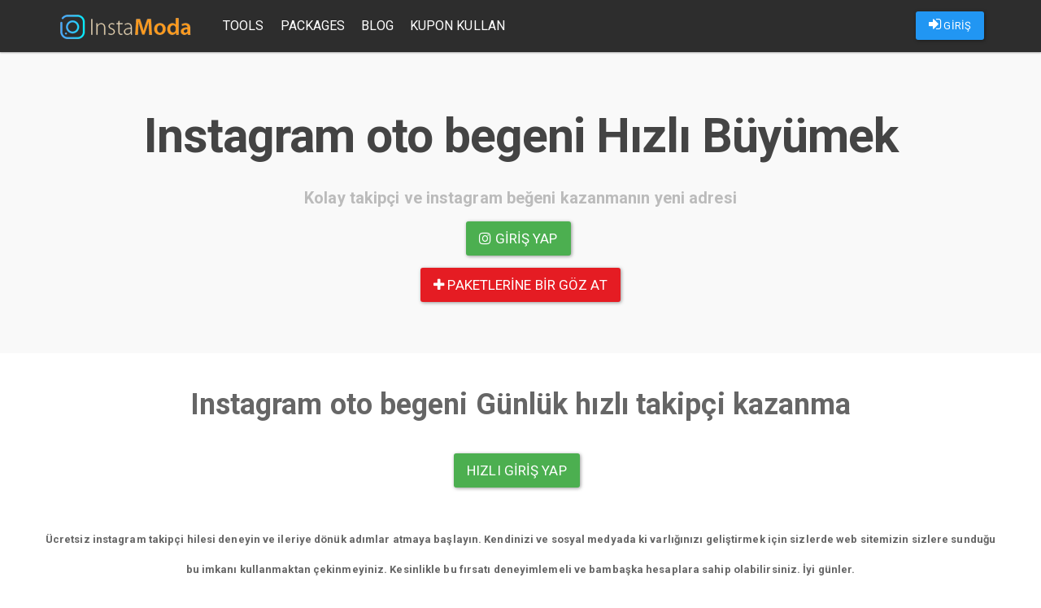

--- FILE ---
content_type: text/html; charset=UTF-8
request_url: https://instamoda.org/tag/instagram-oto-begeni
body_size: 4073
content:
<!DOCTYPE html>
<html lang="tr">
	<head>
		
				<meta charset="utf-8">
		<meta http-equiv="X-UA-Compatible" content="IE=edge">
		<meta name="viewport" content="width=device-width, initial-scale=1">
		<link rel="stylesheet" href="/assets/bootstrap/css/bootstrap-paper.min.css">
		<link type="text/css" rel="stylesheet" href="/assets/lightgallery/dist/css/lightgallery.min.css"/>
		<link rel="stylesheet" href="/assets/scripts/fancybox/source/jquery.fancybox.css?v=2.1.5" type="text/css" media="screen"/>
		<link rel="stylesheet" href="/assets/style/font-awesome.min.css" type="text/css" media="screen"/>
		<link rel="stylesheet" href="/assets/style/paper.css?v=v3.1.8">
		<link rel="stylesheet" href="/assets/nprogress/nprogress.css">
		<link rel="shortcut icon" href="/assets/logo/favicon.png" type="image/x-icon"/>
		<title>Instagram oto begeni | instamoda.org</title>
					<meta name="description" content="Instagram oto begeni Hakkında Aradığınız Herşey.">					<meta name="keywords" content="Instagram oto begeni,ınştağram ötö beğenı,instagram,oto,begeni">									<meta name="google-site-verification" content=""/>
				<style>
			.navbar {
				background: #2d2d2d !important;
			}

			.navbar-default .navbar-nav > li > a {
				color: #FFF !important;
			}

											</style>
		
					<!-- Global site tag (gtag.js) - Google Analytics -->
			<script async src="https://www.googletagmanager.com/gtag/js?id="></script>
			<script>
				window.dataLayer = window.dataLayer || [];

				function gtag() {dataLayer.push(arguments);}

				gtag('js', new Date());

				gtag('config', '');
			</script>
			</head>
	<body>
		<header>
			<nav class="navbar navbar-default navbar-fixed-top">
				<div class="container">
					<div class="navbar-header pull-left">
						<a class="navbar-brand" href="/">
							<img alt="instagram takip" src="/assets/logo/logo.png"/>
						</a>
					</div>
					<div class="navbar-header pull-right">
						<ul class="nav navbar-nav pull-left">
																								<li>
										<p class="navbar-btn">
											<a id="loginAsUser" class="btn btn-primary" href="/login">
												<i class="fa fa-sign-in"></i>
												GİRİŞ
											</a>
										</p>
									</li>
																					</ul>

						<button type="button" class="navbar-toggle collapsed" data-toggle="collapse" data-target=".navbar-collapse" aria-expanded="false">
							<span class="sr-only">Toggle navigation</span>
							<span class="icon-bar"></span>
							<span class="icon-bar"></span>
							<span class="icon-bar"></span>
						</button>
					</div>
					<div class="navbar-collapse collapse navbar-left">
						<ul class="nav navbar-nav">
							<li>
								<a href="/tools">Tools</a>
							</li>
							<li>
								<a href="/packages">Packages</a>
							</li>
														<li>
									<a href="/blog">Blog</a></li>							<li>
									<a href="/promotions/use-coupon">Kupon Kullan</a></li>
						</ul>
					</div>
									</div>
			</nav>
		</header>
		
<center>
<section class="jumbotron text-center">
<center style="text-align: center;"><strong></strong></center>

<h1 class="jumbotron-heading" style="margin-bottom: 30px; font-weight: 600; letter-spacing: -1px;"><strong>Instagram oto begeni Hızlı Büyümek</strong></h1>

<p class="lead text-muted"><strong>Kolay takipçi ve instagram beğeni kazanmanın yeni adresi</strong></p>

<p style="text-align: center;"><strong><a class="btn btn-lg btn-success" href="/login" style="letter-spacing: 0.1px;"><i class="fa fa-instagram"></i> Giriş yap</a>&nbsp;</strong></p>
<strong><a class="btn btn-lg btn-danger" href="https://beyaztakip.com/packages" style="letter-spacing: 0.1px;" target="_blank"><i class="fa fa-plus"></i> paketlerine bir göz at</a></strong>

<p><strong></strong></p>
</section>
</center>

<div class="container">
<div class="row">
<div class="error-notice">
<p style="text-align: center;"><strong><span style="font-size:36px;">Instagram oto begeni&nbsp;Günlük hızlı takipçi kazanma</span></strong></p>

<p style="text-align: center;"><strong><span style="font-size:36px;"><a class="btn btn-lg btn-success" href="/login" style="letter-spacing: 0.1px;">Hızlı giriş&nbsp;yap</a>&nbsp;</span></strong></p>

<p style="text-align: center;"><strong></strong></p>

<p style="text-align: center;"><strong><span style="font-size:36px;"></span>Ücretsiz instagram takipçi hilesi deneyin ve ileriye dönük adımlar atmaya başlayın. Kendinizi ve sosyal medyada ki varlığınızı geliştirmek için sizlerde web sitemizin sizlere sunduğu bu imkanı kullanmaktan çekinmeyiniz. Kesinlikle bu fırsatı deneyimlemeli ve bambaşka hesaplara sahip olabilirsiniz. İyi günler.</strong></p>

<div class="row">
<div class="error-notice">
<p><strong>Instagram hikaye görünümleri, 24 saat boyunca canlıyken hikayenizi gören kişi sayısıdır. Instagram hikaye görüntülenmesi düşünüldüğünün aksine oldukça etkili bir işlemdir. Instagram'ın en önemli trend kısmı hikayeleridir. Hikayeler bir pazarlama kampanyası oluşturmak için mükemmeldir. Hikaye görünümleri, hesabınızı hikayelerinizi gören ziyaretçi sayısıdır. Bu ziyaretçiler hayranlara, takipçilere ve markayı bir hikaye anlatıcısına dönüştürüyor. Ufkunuzu tamamen genişletmek için Instagram tarihinin görünümlerini satın alın. Arşivlenen hikayeler bir albümde veya klasörde bir araya getirildiğinde, vurgulama olarak adlandırılır. Instagram'ın en önemli olayı, hikayeyi ve sonrasındaki zirveyi gören toplam ziyaretçi sayısıdır. Sipariş algoritmasını kullanarak ziyaretçilerin adını görüntüler. Hikayelerinizde ki görüntüleme sayısını artırmak için Instagram hikaye görünümlerini , instagram takipçi hilesi ile yükseltebilirsiniz. Hikayelere ilişkin görüntüleme sayısı ne kadar yüksek olursa, eylem aralığı ve takipçileri o kadar yüksek olur ve hikaye akışındaki konum o kadar yüksek olur. Bu yüzden Instagram hikaye görünümleri satın almanız ve Instagram ana görünümlerini satın almanız gerekiyor. </strong></p>
</div>
</div>

<div class="container">
<div class="row"><strong></strong></div>
</div>
</div>

<div class="container">
<div class="row"></div>
</div>

<div class="modal fade" id="modalKosulSart" style="z-index: 1051; display: none;">
<div class="modal-dialog">
<div class="modal-content" id="infoModal">
<div class="modal-body">
<h3><b><b><b><b><b>Koşul ve Şartlar</b></b></b></b></b></h3>

<p><b><b><b><b><b><b>Tüm maddeleri kabul ettiyseniz siteye giriş yapabilirsiniz.</b></b></b></b></b></b></p>

<p></p>
</div>
</div>
</div>
</div>
</div>
</div>
		
				<footer>
					<div class="container">
						<div class="row">
							<div class="col-md-3">
								<img class="img-responsive" src="/assets/logo/logo.png"/>
								<p>
									<a href="https://instamoda.org">instagram beğeni ve takipçi sitesi</a>
								</p>
								<ul class="list-unstyled">
									<li>
										<a href="/tools">Araçlar</a>
									</li>
									<li>
										<a href="/packages">Paketler</a>
									</li>
									<li>
										<a href="/blog">Blog</a>
									</li>
								</ul>
								<p>Copyright &copy; 2026									<a href="https://instamoda.org">instamoda.org</a>
								</p>
							</div>
							<div class="col-md-3">
								<h5>Nasıl Çalışır</h5>
								<p>Kredileriniz ile dilediğiniz paylaşımınıza beğeni ve profilinize takipçi gönderebilirsiniz.
									<a href="/packages">Paketler</a>
									bölümünden uygun fiyatlar ile bir paket satın alabilirsiniz.
								</p>
							</div>
							<div class="col-md-3">
								<h5>Kimler Kullanabilir</h5>
								<p>Instagram üyeliği olan herkes sistemi kullanabilir. Instagram hesabınızla giriş yapın ve hemen kullanmaya başlayın. Kullanım ücretsizdir. Kredi satın almadıkça hiçbir ücret ödemezsiniz.</p>
							</div>
							<div class="col-md-3">
								<h5>Bize Ulaşın</h5>
								<p>Her türlü soru ve görüşleriniz için
									<a href="#modalContact" data-toggle="modal">İletişim</a>
									kanallarımızdan bizimle irtibat kurabilirsiniz.
								</p>
							</div>
						</div>
					</div>
				</footer>
					
				<div class="modal fade" id="modalContact" style="z-index: 1051;">
			<div class="modal-dialog">
				<div class="modal-content" id="infoModal">
					<div class="modal-body">
						<h3>İletişim Bilgileri</h3>
						<p>Kredi satın almak için aşağıda bulunan iletişim kanallarından bize ulaşabilirsiniz.</p>
																			<p>
								<span style="color:#00aff0"><i class="fa fa-skype" aria-hidden="true"></i> Skype </span>
								:
								<b></b>
							</p>
											</div>
				</div>
			</div>
		</div>
				
								<script src="/assets/jquery/2.2.4/jquery.min.js?v=1"></script>
		<script src="/assets/bootstrap/js/bootstrap.min.js"></script>
		<script src="/assets/scripts/fancybox/source/jquery.fancybox.pack.js"></script>
		<script src="/assets/lightgallery/dist/js/lightgallery.min.js"></script>
		<script src="/assets/lightgallery/dist/js/lg-video.min.js"></script>
		<script src="/assets/lazyload/jquery.lazyload.min.js"></script>
		<script src="/assets/nprogress/nprogress.js"></script>
		<script src="/assets/core/core.js?v=3.1.10"></script>
				<script type="text/javascript">
						(function (i, s, o, g, r, a, m) {
				i['GoogleAnalyticsObject'] = r;
				i[r] = i[r] || function () {
					(i[r].q = i[r].q || []).push(arguments)
				}, i[r].l = 1 * new Date();
				a = s.createElement(o),
					m = s.getElementsByTagName(o)[0];
				a.async = 1;
				a.src = g;
				m.parentNode.insertBefore(a, m)
			})(window, document, 'script', 'https://www.google-analytics.com/analytics.js', 'ga');
			ga('create', '', 'auto');
			ga('send', 'pageview');
									new Image().src = 'https://whos.amung.us/widget/instamodax.png';
						initProject();
			
						
					</script>
		<style>
			/* The Modal (background) */
			.modal {
				display: none; /* Hidden by default */
				position: fixed; /* Stay in place */
				z-index: 1; /* Sit on top */
				padding-top: 100px; /* Location of the box */
				left: 0;
				top: 0;
				width: 100%; /* Full width */
				height: 100%; /* Full height */
				overflow: auto; /* Enable scroll if needed */
				background-color: rgb(0, 0, 0); /* Fallback color */
				background-color: rgba(0, 0, 0, 0.4); /* Black w/ opacity */
			}

			/* Modal Content */
			.modal-content {
				background-color: #fefefe;
				margin: auto;
				padding: 20px;
				border: 1px solid #888;
				width: 80%;
			}

			/* The Close Button */
			.close {
				color: #aaaaaa;
				float: right;
				font-size: 28px;
				font-weight: bold;
			}

			.close:hover,
			.close:focus {
				color: #000;
				text-decoration: none;
				cursor: pointer;
			}

			.modal-open .modal {
				overflow-x: hidden;
				overflow-y: auto;
				z-index: 9999;
			}

			#announcementModal .modal-header, #loggedAnnouncementModal .modal-header {
				display: flex;
				align-items: center;
				justify-content: space-between;
				background: #f37740;
				color: white;
				font-weight: bold;
			}

			#announcementModal .modal-header *, #loggedAnnouncementModal .modal-header * {
				color: white;
			}

			#announcementModal .modal-header::before, #announcementModal .modal-header::after, #loggedAnnouncementModal .modal-header::before, #loggedAnnouncementModal .modal-header::after {
				display: none;
			}

			#announcementModal .modal-content, #loggedAnnouncementModal .modal-content {
				padding: 0;
			}

			#announcementModal .modal-content .modal-body,
			#loggedAnnouncementModal .modal-content .modal-body {
				padding: 15px;
				color: #333;
			}

			@media (max-width: 700px) {
				.modal-content {
					width: 90%;
				}
			}
		</style>
	<script defer src="https://static.cloudflareinsights.com/beacon.min.js/vcd15cbe7772f49c399c6a5babf22c1241717689176015" integrity="sha512-ZpsOmlRQV6y907TI0dKBHq9Md29nnaEIPlkf84rnaERnq6zvWvPUqr2ft8M1aS28oN72PdrCzSjY4U6VaAw1EQ==" data-cf-beacon='{"version":"2024.11.0","token":"216cc179268c493686e2258d67b3187e","r":1,"server_timing":{"name":{"cfCacheStatus":true,"cfEdge":true,"cfExtPri":true,"cfL4":true,"cfOrigin":true,"cfSpeedBrain":true},"location_startswith":null}}' crossorigin="anonymous"></script>
</body>
</html>
